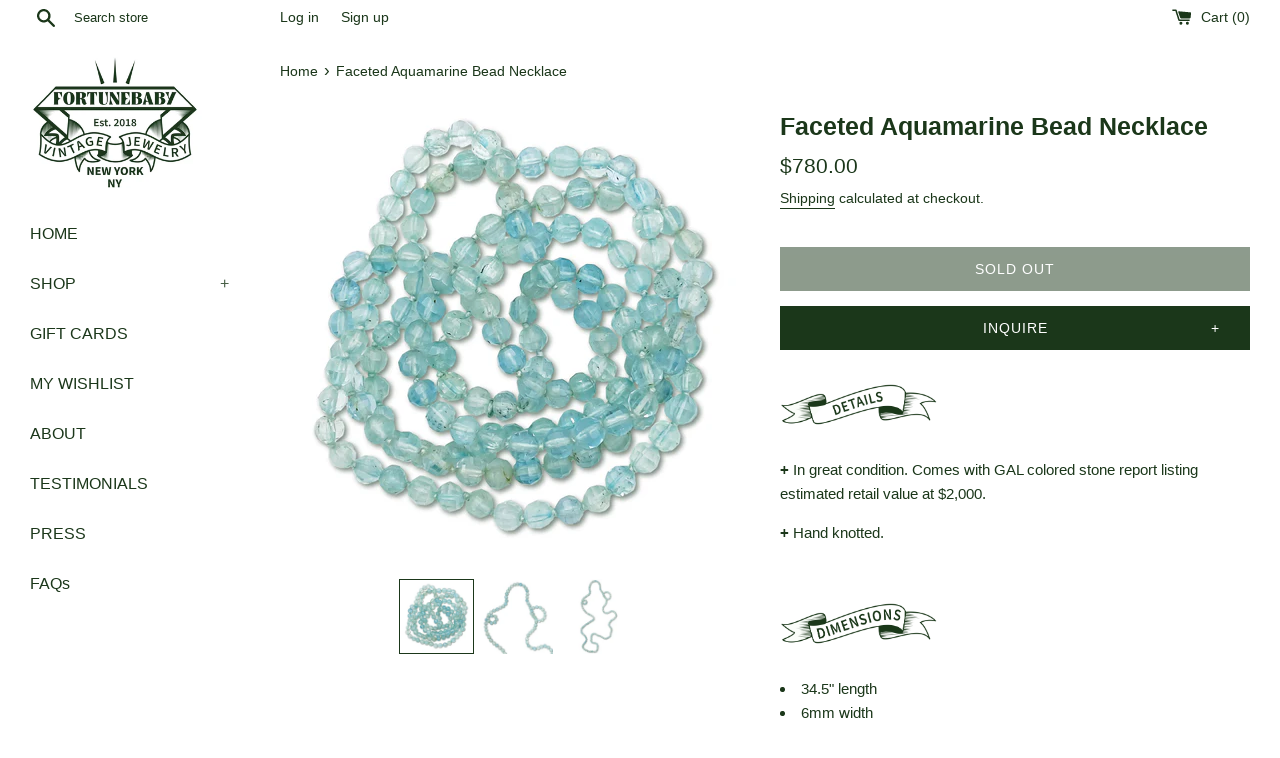

--- FILE ---
content_type: text/html; charset=utf-8
request_url: https://fortunebabyjewelry.com/apps/logo-showcase/banner?banner=4&shop=fortunebaby.myshopify.com
body_size: 270
content:
<style>
  
  .logo-showcase-container {
    display: none;
  }
  #banner-4 {
    
      background: #ffffff;
    
    
      padding-left: 0px;
    
    
      padding-right: 0px;
    
    
      padding-top: 0px;
    
    
      padding-bottom: 0px;
    
    
      margin-top: 0px;
    
    
      margin-bottom: 0px;
    
    
  }
  
  
  
  
  
    #banner-4 .grid-item-title {
      color: #333333;
    }
  
  
    #banner-4 .grid-item-subtitle {
      color: #333333;
    }
  
  
  #banner-4 .ls-header-wrapper .ls-header-wrapper-title {
    color: #333333;
    
    
  }
  #banner-4 .ls-header-wrapper .ls-header-wrapper-subtitle {
    color: #6c6c6c;
    
    
  }
  #banner-4 .ls-header-wrapper .ls-header-branding {
    color: #333333;
  }
  #banner-4 .ls-grid-container {
    
      gap: 0px;
    
  }
  #banner-4 img {
    
  }
  

  

  

  
 


</style>

<div class="logo-showcase-container logo-showcase-grid title-position-left logo-title-position-bottom grid-auto grid-mobile-auto" id="banner-4">
  

  <div class="ls-grid-container desktop-x-large">
    
      <div class="ls-grid-item">
        
          <span class="ls-logo">
            <img
              src="https://logo-showcase.fra1.cdn.digitaloceanspaces.com/prod/uploads/fortunebaby-1695588162434.jpeg"
              alt=""
              loading="lazy"
              width="auto"
              height="auto" />
          </span>
        
        
      </div>
    
  </div>

</div>

--- FILE ---
content_type: text/html; charset=utf-8
request_url: https://fortunebabyjewelry.com/apps/logo-showcase/banner?banner=1&shop=fortunebaby.myshopify.com
body_size: 837
content:
<style>
  
  .logo-showcase-container {
    display: none;
  }
  #banner-1 {
    
      background: #ffffff;
    
    
      padding-left: 0px;
    
    
      padding-right: 0px;
    
    
      padding-top: 0px;
    
    
      padding-bottom: 0px;
    
    
      margin-top: 15px;
    
    
      margin-bottom: 10px;
    
    
  }
  
    #banner-1 .ls-header-wrapper-title {
      font-family: Helvetica;
    }
  
  
  
  
  
    #banner-1 .slide-item-title {
      color: #1b371a;
    }
  
  
    #banner-1 .slide-item-subtitle {
      color: #1b371a;
    }
  
  
    #banner-1 .ls-header-wrapper {
      border-color: #1b371a;
    }
  
  #banner-1 .ls-header-wrapper .ls-header-wrapper-title {
    color: #1b371a;
    
    
  }
  #banner-1 .ls-header-wrapper .ls-header-wrapper-subtitle {
    color: #1b371a;
    
    
  }
  #banner-1 .ls-header-wrapper .ls-header-branding {
    color: #1b371a;
  }
  #banner-1 img {
    
  }
  #banner-1 .splide__arrow svg {
    fill: #dddddd;
  }
  

  
  
</style>

<script>
  var _LOGOSHOWCASE = typeof _LOGOSHOWCASE !== "undefined"
    ? _LOGOSHOWCASE
    : [];
  _LOGOSHOWCASE.push({"number":1,"name":"Banner #1","title":"AS SEEN IN","subtitle":"","use_title_subtitle":true,"use_logos_block_background":false,"title_position":"left","logo_title_position":"bottom","logo_size_mobile":"medium","logo_size_desktop":"medium","template":"scroll_smooth","show_arrows":false,"show_pagination":false,"show_divider":true,"apply_logos_color":false,"logos_color":"#FFFFFF","logos_color_filter":"brightness(0) invert(100%) sepia(100%) saturate(0%) hue-rotate(286deg) brightness(102%) contrast(102%);","arrows_color":"#dddddd","dots_color":"#dddddd","title_font":"Helvetica","subtitle_font":"default","logo_title_font":"default","logo_subtitle_font":"default","transition_delay":2500,"transition_speed":5000,"logos_gap":0,"block_padding_left":0,"block_padding_right":0,"block_padding_top":0,"block_padding_bottom":0,"block_margin_top":15,"block_margin_bottom":10,"custom_css":"","background_color":"#ffffff","logos_block_background_color":"#e2d8ce","header_color":"#1b371a","subheader_color":"#1b371a","title_color":"#1b371a","subtitle_color":"#1b371a","divider_color":"#1b371a","grid_elements_per_line":"5","grid_elements_per_line_mobile":"5","nb_logos":5,"show_branding":false});
</script>

  <div class="logo-showcase-container logo-showcase-splide title-position-left logo-title-position-bottom show-divider" id="banner-1">
  
    <div class="ls-header-wrapper">
      
        <div class="ls-header-wrapper-title">AS SEEN IN</div>
      
      
    </div>
  

  <div class="splide-container desktop-medium">
    <section class="splide">
      <div class="splide__track">
        <ul class="splide__list">
          
            <li class="splide__slide">
              <div class="slide-item">
                
                  <a href="https://nationaljeweler.com/articles/7778-piece-of-the-week-aurelia-demark-s-pendant-to-benefit-rescue-dogs" target="_blank">
                
                  <span class="ls-logo">
                    <img
                      src="https://logo-showcase.fra1.cdn.digitaloceanspaces.com/prod/uploads/fortunebaby-1690987414065.png"
                      alt=""
                      loading="lazy"
                      width="auto"
                      height="auto" />
                  </span>
                
                  </a>
                
                
              </div>
            </li>
          
            <li class="splide__slide">
              <div class="slide-item">
                
                  <a href="https://coveteur.com/2020/10/19/shop-vintage-fine-jewelry/" target="_blank">
                
                  <span class="ls-logo">
                    <img
                      src="https://logo-showcase.fra1.cdn.digitaloceanspaces.com/prod/uploads/fortunebaby-1690985857973.png"
                      alt=""
                      loading="lazy"
                      width="auto"
                      height="auto" />
                  </span>
                
                  </a>
                
                
              </div>
            </li>
          
            <li class="splide__slide">
              <div class="slide-item">
                
                  <span class="ls-logo">
                    <img
                      src="https://logo-showcase.fra1.cdn.digitaloceanspaces.com/prod/uploads/fortunebaby-1700575851377.png"
                      alt=""
                      loading="lazy"
                      width="auto"
                      height="auto" />
                  </span>
                
                
              </div>
            </li>
          
            <li class="splide__slide">
              <div class="slide-item">
                
                  <a href="https://www.rollingstone.com/culture/culture-features/carmela-soprano-tiktok-instagram-style-1206978/" target="_blank">
                
                  <span class="ls-logo">
                    <img
                      src="https://logo-showcase.fra1.cdn.digitaloceanspaces.com/prod/uploads/fortunebaby-1690985613166.png"
                      alt=""
                      loading="lazy"
                      width="auto"
                      height="auto" />
                  </span>
                
                  </a>
                
                
              </div>
            </li>
          
            <li class="splide__slide">
              <div class="slide-item">
                
                  <a href="https://www.wsj.com/style/fashion/vintage-jewelry-buying-guide-210b26df" >
                
                  <span class="ls-logo">
                    <img
                      src="https://logo-showcase.fra1.cdn.digitaloceanspaces.com/prod/uploads/fortunebaby-1699226128592.png"
                      alt=""
                      loading="lazy"
                      width="auto"
                      height="auto" />
                  </span>
                
                  </a>
                
                
              </div>
            </li>
          
        </ul>
      </div>
    </section>
  </div>
</div>

--- FILE ---
content_type: text/html; charset=utf-8
request_url: https://fortunebabyjewelry.com/apps/logo-showcase/banner?banner=3&shop=fortunebaby.myshopify.com
body_size: 70
content:
<style>
  
  .logo-showcase-container {
    display: none;
  }
  #banner-3 {
    
      background: #ffffff;
    
    
      padding-left: 0px;
    
    
      padding-right: 0px;
    
    
      padding-top: 0px;
    
    
      padding-bottom: 5px;
    
    
      margin-top: 0px;
    
    
      margin-bottom: 0px;
    
    
  }
  
  
  
  
  
    #banner-3 .grid-item-title {
      color: #ffffff;
    }
  
  
    #banner-3 .grid-item-subtitle {
      color: #ffffff;
    }
  
  
  #banner-3 .ls-header-wrapper .ls-header-wrapper-title {
    color: #ffffff;
    
    
  }
  #banner-3 .ls-header-wrapper .ls-header-wrapper-subtitle {
    color: #ffffff;
    
    
  }
  #banner-3 .ls-header-wrapper .ls-header-branding {
    color: #ffffff;
  }
  #banner-3 .ls-grid-container {
    
      gap: 0px;
    
  }
  #banner-3 img {
    
      filter: brightness(0) invert(14%) sepia(36%) saturate(950%) hue-rotate(70deg) brightness(90%) contrast(86%);;
    
  }
  

  

  

  
 


</style>

<div class="logo-showcase-container logo-showcase-grid title-position-left logo-title-position-bottom grid-4 grid-mobile-4" id="banner-3">
  

  <div class="ls-grid-container desktop-x-large">
    
      <div class="ls-grid-item">
        
          <span class="ls-logo">
            <img
              src="https://logo-showcase.fra1.cdn.digitaloceanspaces.com/prod/uploads/fortunebaby-1691775095108.png"
              alt=""
              loading="lazy"
              width="auto"
              height="auto" />
          </span>
        
        
      </div>
    
      <div class="ls-grid-item">
        
        <a href="https://www.instagram.com/fortunebaby" target="_blank">
        
          <span class="ls-logo">
            <img
              src="https://logo-showcase.fra1.cdn.digitaloceanspaces.com/prod/uploads/fortunebaby-1691780686652.png"
              alt="Instagram"
              loading="lazy"
              width="auto"
              height="auto" />
          </span>
        
        </a>
        
        
      </div>
    
      <div class="ls-grid-item">
        
        <a href="https://www.facebook.com/fortunebabyjewelry/" target="_blank">
        
          <span class="ls-logo">
            <img
              src="https://logo-showcase.fra1.cdn.digitaloceanspaces.com/prod/uploads/fortunebaby-1691780227060.png"
              alt="Facebook"
              loading="lazy"
              width="auto"
              height="auto" />
          </span>
        
        </a>
        
        
      </div>
    
      <div class="ls-grid-item">
        
        <a href="https://www.pinterest.com/fortunebabyjewelry/" target="_blank">
        
          <span class="ls-logo">
            <img
              src="https://logo-showcase.fra1.cdn.digitaloceanspaces.com/prod/uploads/fortunebaby-1695586778618.png"
              alt="Pinterest"
              loading="lazy"
              width="auto"
              height="auto" />
          </span>
        
        </a>
        
        
      </div>
    
  </div>

</div>

--- FILE ---
content_type: text/html; charset=utf-8
request_url: https://fortunebabyjewelry.com/apps/logo-showcase/banner?banner=2&shop=fortunebaby.myshopify.com
body_size: 20
content:
<style>
  
  .logo-showcase-container {
    display: none;
  }
  #banner-2 {
    
      background: #ffffff;
    
    
      padding-left: 0px;
    
    
      padding-right: 0px;
    
    
      padding-top: 0px;
    
    
      padding-bottom: 10px;
    
    
      margin-top: 0px;
    
    
      margin-bottom: 0px;
    
    
  }
  
  
  
  
  
    #banner-2 .grid-item-title {
      color: #ffffff;
    }
  
  
    #banner-2 .grid-item-subtitle {
      color: #ffffff;
    }
  
  
  #banner-2 .ls-header-wrapper .ls-header-wrapper-title {
    color: #ffffff;
    
    
  }
  #banner-2 .ls-header-wrapper .ls-header-wrapper-subtitle {
    color: #ffffff;
    
    
  }
  #banner-2 .ls-header-wrapper .ls-header-branding {
    color: #ffffff;
  }
  #banner-2 .ls-grid-container {
    
      gap: 0px;
    
  }
  #banner-2 img {
    
  }
  

  

  

  
 


</style>

<div class="logo-showcase-container logo-showcase-grid title-position-left logo-title-position-bottom grid-4 grid-mobile-4" id="banner-2">
  

  <div class="ls-grid-container desktop-x-large">
    
      <div class="ls-grid-item">
        
        <a href="https://fortunebabyjewelry.com/pages/contact-1" target="_blank">
        
          <span class="ls-logo">
            <img
              src="https://logo-showcase.fra1.cdn.digitaloceanspaces.com/prod/uploads/fortunebaby-1695586090054.jpeg"
              alt=""
              loading="lazy"
              width="auto"
              height="auto" />
          </span>
        
        </a>
        
        
      </div>
    
      <div class="ls-grid-item">
        
        <a href="https://fortunebabyjewelry.com/pages/layaway" target="_blank">
        
          <span class="ls-logo">
            <img
              src="https://logo-showcase.fra1.cdn.digitaloceanspaces.com/prod/uploads/fortunebaby-1691773560892.jpeg"
              alt=""
              loading="lazy"
              width="auto"
              height="auto" />
          </span>
        
        </a>
        
        
      </div>
    
      <div class="ls-grid-item">
        
        <a href="https://fortunebabyjewelry.com/pages/shipping" target="_blank">
        
          <span class="ls-logo">
            <img
              src="https://logo-showcase.fra1.cdn.digitaloceanspaces.com/prod/uploads/fortunebaby-1691773598311.jpeg"
              alt=""
              loading="lazy"
              width="auto"
              height="auto" />
          </span>
        
        </a>
        
        
      </div>
    
      <div class="ls-grid-item">
        
        <a href="https://fortunebabyjewelry.com/pages/returns" target="_blank">
        
          <span class="ls-logo">
            <img
              src="https://logo-showcase.fra1.cdn.digitaloceanspaces.com/prod/uploads/fortunebaby-1695586287530.jpeg"
              alt=""
              loading="lazy"
              width="auto"
              height="auto" />
          </span>
        
        </a>
        
        
      </div>
    
  </div>

</div>

--- FILE ---
content_type: text/javascript
request_url: https://fortunebabyjewelry.com/cdn/shop/t/60/assets/rombo-animations.js?v=133182467826207861211743582695
body_size: 3963
content:
let StoreAnimations=[{element:"div#shopify-section-1581475927041>div>div>a>div>div>img",animation:"rombo_swing_50_0",css:"      .rombo_swing_50_0 {        animation: RomboSwing 2200ms ease both;        animation-play-state: paused;      animation-delay:0ms;}      @keyframes RomboSwing {        0% {          opacity: 0;          transform: rotateX(77deg) rotateY(-9deg) rotateZ(5deg);        }        10% {          opacity: 1;        }        40% {          transform: rotateX(-15deg) rotateY(3deg) rotateZ(-1deg);        }        60% {          transform: rotateX(8deg) rotateY(-3deg) rotateZ(1deg);        }        70% {          transform: rotateX(-7deg) rotateY(2deg) rotateZ(-1deg);        }        80% {          transform: rotateX(4deg) rotateY(-1deg) rotateZ(1deg);        }        100% {          opacity: 1;          transform: rotateX(0deg) rotateY(0deg) rotateZ(0deg);        }      }      ",trigger:"load",splitter:"element",mask:"false",speed:"0.5",delay:"0",page:"page"},{element:"div#shopify-section-1580488701594>div>div>a>div>div>img",animation:"rombo_swing_50_0",css:"      .rombo_swing_50_0 {        animation: RomboSwing 2200ms ease both;        animation-play-state: paused;      animation-delay:0ms;}      @keyframes RomboSwing {        0% {          opacity: 0;          transform: rotateX(77deg) rotateY(-9deg) rotateZ(5deg);        }        10% {          opacity: 1;        }        40% {          transform: rotateX(-15deg) rotateY(3deg) rotateZ(-1deg);        }        60% {          transform: rotateX(8deg) rotateY(-3deg) rotateZ(1deg);        }        70% {          transform: rotateX(-7deg) rotateY(2deg) rotateZ(-1deg);        }        80% {          transform: rotateX(4deg) rotateY(-1deg) rotateZ(1deg);        }        100% {          opacity: 1;          transform: rotateX(0deg) rotateY(0deg) rotateZ(0deg);        }      }      ",trigger:"load",splitter:"element",mask:"false",speed:"0.5",delay:"0",page:"page"},{element:"div#shopify-section-e7b46f6d-e45e-48ba-a8cd-e59b6434ca82>div>div>a>div>div>img",animation:"rombo_swing_50_0",css:"      .rombo_swing_50_0 {        animation: RomboSwing 2200ms ease both;        animation-play-state: paused;      animation-delay:0ms;}      @keyframes RomboSwing {        0% {          opacity: 0;          transform: rotateX(77deg) rotateY(-9deg) rotateZ(5deg);        }        10% {          opacity: 1;        }        40% {          transform: rotateX(-15deg) rotateY(3deg) rotateZ(-1deg);        }        60% {          transform: rotateX(8deg) rotateY(-3deg) rotateZ(1deg);        }        70% {          transform: rotateX(-7deg) rotateY(2deg) rotateZ(-1deg);        }        80% {          transform: rotateX(4deg) rotateY(-1deg) rotateZ(1deg);        }        100% {          opacity: 1;          transform: rotateX(0deg) rotateY(0deg) rotateZ(0deg);        }      }      ",trigger:"load",splitter:"element",mask:"false",speed:"0.5",delay:"0",page:"page"},{element:"div#shopify-section-1581475927041>div>div>a",animation:"rombo_popout",css:"      .rombo_popout {        animation: Popout none;        position: relative !important;      }      .rombo_popout:focus {        animation: popout ease-in-out 0.75s forwards;      }      @keyframes popout {        0% {          transform: scale(1);        }        33% {          opacity: 1;          transform: scale(1.1);        }        100% {          opacity: 1;          transform: scale(1);        }      }      ",trigger:"click",splitter:"element",mask:"false",speed:"1",delay:"0",page:"page"},{element:"div#shopify-section-1580488701594>div>div>a",animation:"rombo_jiggle",css:"      .rombo_jiggle {        -webkit-appearance: none;        appearance: none;        position: relative;      }      .rombo_jiggle:focus {        animation: Jiggle 1200ms;      }      @keyframes Jiggle {        0% {          transform: scale(1) rotate(0deg);        }        25% {          opacity: 1;          transform: scale(1.1) rotate(5deg);        }        50% {          transform: scale(0.95) rotate(-3deg);        }        75% {          transform: scale(1.05) rotate(1deg);        }        100% {          transform: scale(1) rotate(0deg);        }      }  ",trigger:"click",splitter:"element",mask:"false",speed:"1",delay:"0",page:"page"},{element:"div#shopify-section-e7b46f6d-e45e-48ba-a8cd-e59b6434ca82>div>div>a",animation:"rombo_popout",css:"      .rombo_popout {        animation: Popout none;        position: relative !important;      }      .rombo_popout:focus {        animation: popout ease-in-out 0.75s forwards;      }      @keyframes popout {        0% {          transform: scale(1);        }        33% {          opacity: 1;          transform: scale(1.1);        }        100% {          opacity: 1;          transform: scale(1);        }      }      ",trigger:"click",splitter:"element",mask:"false",speed:"1",delay:"0",page:"page"},{element:"div#shopify-section-1580488701594>div>div",animation:"rombo_float_25",base_animation:"rombo_float_25",css:".rombo_float_25 {   animation: RomboFloat 1200ms var(--default) forwards;   animation-play-state: paused; } @keyframes RomboFloat {   0%,   100% {     opacity: 1;     transform: scale(1, 1);   }   25% {     transform: scale(0.90, 1.05);   }   50% {     transform: scale(1.05, 0.9);   }   75% {     transform: scale(0.975, 1.05);   } }",trigger:"load",direction:"None",splitter:"element",date_added:"2024-02-13T17:37:11.441Z",clip:!1,speed:"1200",delay:2100,page:"page"},{element:"div#shopify-section-e7b46f6d-e45e-48ba-a8cd-e59b6434ca82>div>div",animation:"rombo_float_25",base_animation:"rombo_float_25",css:".rombo_float_25 {   animation: RomboFloat 1200ms var(--default) forwards;   animation-play-state: paused; } @keyframes RomboFloat {   0%,   100% {     opacity: 1;     transform: scale(1, 1);   }   25% {     transform: scale(0.90, 1.05);   }   50% {     transform: scale(1.05, 0.9);   }   75% {     transform: scale(0.975, 1.05);   } }",trigger:"load",direction:"None",splitter:"element",date_added:"2024-02-13T17:37:15.828Z",clip:!1,speed:"1200",delay:2100,page:"page"},{element:"div#shopify-section-1581475927041>div>div",animation:"rombo_float_25",base_animation:"rombo_float_25",css:".rombo_float_25 {   animation: RomboFloat 1200ms var(--default) forwards;   animation-play-state: paused; } @keyframes RomboFloat {   0%,   100% {     opacity: 1;     transform: scale(1, 1);   }   25% {     transform: scale(0.90, 1.05);   }   50% {     transform: scale(1.05, 0.9);   }   75% {     transform: scale(0.975, 1.05);   } }",trigger:"load",direction:"None",splitter:"element",date_added:"2024-02-13T17:37:32.916Z",clip:!1,speed:"1200",delay:2100,page:"page"},{element:"div#ProductSection>div>div:nth-of-type(2)>div>div:nth-of-type(2)>p>img",animation:"rombo_shake_700_1500",base_animation:"rombo_shake_7",css:`.rombo_shake_700_1500 {
  animation: RomboShake 1500ms var(--default) both !important;
  animation-play-state: paused;
}
@keyframes RomboShake {
  0%,
  30%,
  40%,
  50%,
  60%,
  75%,
  90%,
  100% {
    transform-origin: center;
  }
  0% {
    opacity: 0;
    transform: translateY(5px) rotate(7deg);
  }
  30% {
    transform: translateY(0px) rotate(-5deg);
  }
  40% {
    opacity: 1;
    transform: rotate(4deg);
  }
  50% {
    transform: rotate(-3deg);
  }
  60% {
    transform: rotate(2deg);
  }
  75% {
    transform: rotate(-1deg);
  }
  90% {
    transform: rotate(1deg);
  }
  100% {
    opacity: 1;
    transform: rotate(0deg);
  }
}`,trigger:"load",direction:"None",splitter:"element",date_added:"2025-01-08T00:28:14.853Z",clip:!1,speed:1500,delay:0,page:"main",ease:"default"},{element:"div#ProductSection>div>div:nth-of-type(2)>div>div:nth-of-type(2)>p:nth-of-type(6)>img",animation:"rombo_shake_700_1500",base_animation:"rombo_shake_7",css:`.rombo_shake_700_1500 {
  animation: RomboShake 1500ms var(--default) both !important;
  animation-play-state: paused;
}
@keyframes RomboShake {
  0%,
  30%,
  40%,
  50%,
  60%,
  75%,
  90%,
  100% {
    transform-origin: center;
  }
  0% {
    opacity: 0;
    transform: translateY(5px) rotate(7deg);
  }
  30% {
    transform: translateY(0px) rotate(-5deg);
  }
  40% {
    opacity: 1;
    transform: rotate(4deg);
  }
  50% {
    transform: rotate(-3deg);
  }
  60% {
    transform: rotate(2deg);
  }
  75% {
    transform: rotate(-1deg);
  }
  90% {
    transform: rotate(1deg);
  }
  100% {
    opacity: 1;
    transform: rotate(0deg);
  }
}`,trigger:"load",direction:"None",splitter:"element",date_added:"2025-01-08T00:28:35.176Z",clip:!1,speed:1500,delay:0,page:"main",ease:"default"}],isLiveEnabled=!0,isAnimatorEnabled=!0,animationsRestricted=!1,allSettings={live_storefront_animations:!0,animator_enabled:!0};window.__romboRestricted=animationsRestricted;async function increment(){const shop_url=(document.head.innerHTML.match(/([\w-]+\.myshopify\.com)/g)||[])[0];if(!window.Shopify.designMode)if(shop_url)try{await fetch(`https://be51yaahwe.execute-api.eu-west-1.amazonaws.com/dev/rmbshpic?shop_url=${shop_url}`,{method:"POST",headers:{"Content-Type":"application/json"},body:JSON.stringify({data:{shop_url}})})}catch(error){console.log("Error:",error)}else console.log("No Shopify domain found in provided HTML content.")}function cLog(message,data){window.location.search.includes("rombo_debug")&&console.log(`%c \u{1F6A9} [Rombo Debugger] ${message}`,"color:white;background-color:orange;padding:4px 6px 4px 0;border-radius:4px;",data)}function addInlineCSS(cssString){try{if(!cssString)return;const animationName=cssString?.match(/\.rombo_(.*?)\s{/)?.[1]??null,elementPath=cssString?.match(/(.*?){/)[1];if(animationName||elementPath){document.head.querySelector(`style[data-rombo_animation="${animationName}"]`)?.remove();const styleElement=document.createElement("style");animationName&&(styleElement.dataset.rombo_animation=animationName.trim()),elementPath&&(styleElement.dataset.rombo_element=elementPath.trim()),styleElement.innerHTML=cssString,document.head.appendChild(styleElement)}}catch(e){console.log("Error",e)}}addInlineCSS(`@media (prefers-reduced-motion: reduce) {
  *,
  ::before,
  ::after {
    animation-delay: -1ms !important;
    animation-duration: 1ms !important;
    animation-iteration-count: 1 !important;
    background-attachment: initial !important;
    scroll-behavior: auto !important;
    transition-delay: 0s !important;
    transition-duration: 0s !important;
  }
}`),addInlineCSS(`:root {
  --default: cubic-bezier(0.15,1,0.65,1);
  --stagger: cubic-bezier(0.8,0.05,0.5,0.8);
  --rapid: cubic-bezier(0,0.73,0.35,1);
  --rebound: cubic-bezier(0.07,0.7,0.2,1.2);
  --slow: cubic-bezier(0,0,0.25,0.75);
}`);function ensureDisplayProperty(element){const display=window.getComputedStyle(element).display;["none","list-item","grid","block","inline-block","flex","inline-flex"].includes(display)||(["div","p","form","header","footer","main","section","article","a"].includes(element.tagName.toLowerCase())?element.style.display="block":element.style.display="inline-block")}function createSequentialSpan(animationClass,uniqueId,delay,content,duration,pseudoCSS){let span=document.createElement("span");return span.className=`${animationClass} ${pseudoCSS?`${animationClass}_${uniqueId}_${delay}`:""}`,span.classList.add("rombo-word",animationClass),span.style.setProperty("opacity","0"),span.style.setProperty("animation-play-state","running","important"),span.style.setProperty("animation-delay",`${delay}ms`,"important"),span.style.setProperty("display","inline-block","important"),span.style.setProperty("white-space","nowrap","important"),span.style.setProperty("animation-duration",`${duration}ms`,"important"),span.textContent=content,span.outerHTML}function splitElement(element,animationClass,animationDelay,splitBy,speed,css,pseudoCSS){try{const uniqueId=(Math.random().toString(36)+"00000000000000000").slice(2,5),clonedElement=element.cloneNode(!0),totalElements=[...clonedElement.childNodes].reduce((count,node)=>node instanceof HTMLElement&&!node.classList.contains("rombo-annotation")?count+1:count+(splitBy==="letter"?node.textContent.trim().length:node.textContent.split(/\S+/).length),0),individualDuration=speed/totalElements;let animationDelayCounter=animationDelay>0?animationDelay:0,joinedHTML=[...clonedElement.childNodes].flatMap(node=>{if(node instanceof HTMLElement&&!node.classList.contains("rombo-annotation"))return node.classList.remove(...[...node.classList].filter(cls=>cls.startsWith("rombo"))),pseudoCSS&&addPseudoClasses(node,animationClass,uniqueId,animationDelayCounter),node.style.setProperty("animation-play-state","running","important"),node.style.setProperty("animation-delay",`${animationDelayCounter}ms`,"important"),node.style.setProperty("animation-duration",`${individualDuration}ms`,"important"),node.style.setProperty("display","inline-block","important"),animationDelayCounter+=individualDuration,node.outerHTML;let splitNodeText=node.textContent.split(/(\S+|\s+)/),result=[];return splitNodeText.forEach(segment=>{if(segment.trim().length>0){let wordContent=splitBy==="letter"?segment.split("").map(letter=>{const span=createSequentialSpan(animationClass,uniqueId,animationDelayCounter,letter,individualDuration,pseudoCSS);return animationDelayCounter+=individualDuration,span}).join(""):createSequentialSpan(animationClass,uniqueId,animationDelayCounter,segment,individualDuration,pseudoCSS);splitBy!=="letter"&&(animationDelayCounter+=individualDuration),result.push(wordContent)}else result.push(`<span class="rombo-space" style="white-space: normal;">${segment}</span>`)}),result}).flat().join("").replace(/<span[^>]*><\/span>/g,"");element.innerHTML=joinedHTML,element.style.whiteSpace="normal"}catch(e){cLog("Error Split text",e)}}function addPseudoClasses(node,animationClass,uniqueId,counter){cLog("Add pseudo class");let pseudoClassName=uniqueId&&counter?`${animationClass}_${uniqueId}_${counter*100}`:animationClass;addInlineCSS(`.${pseudoClassName}:before, .${pseudoClassName}:after { animation-play-state: running !important; }`)}function removeInitialOpacity(element){const styleElement=document.querySelector(`style[data-rombo_element="${element}"]`);styleElement&&styleElement.remove()}function createObserverCallback(DOMElement,animation,element,pseudoCSS,css){return function(entries,observer){entries.forEach(entry=>{if(cLog("Add entry",entry),entry.isIntersecting){cLog("Element is intersecting",entry,element,css,entry,entry.target);let hasAnimatableChildren=!1;entry.target&&typeof entry.target.className=="string"&&(hasAnimatableChildren=entry.target.className.includes("rombo_wrapper")),(hasAnimatableChildren?[...entry.target.childNodes]:[entry.target]).forEach(node=>{node instanceof HTMLElement&&node.className.includes("rombo")&&(node.style.animationPlayState="running",pseudoCSS&&addPseudoClasses(node,animation,"",1))}),pseudoCSS&&(cLog("Add pseudo css"),addPseudoClasses(entry.target,animation,"",1)),entry.target.style.animationPlayState="running",entry.target.classList.add(animation),increment(),addInlineCSS(css),removeInitialOpacity(element),observer.unobserve(entry.target)}})}}function options(sensitive){return{root:null,rootMargin:"0px 0px 0px 0px",threshold:sensitive?.2:.99}}function applyClipping(element,hasWrapper,animation){hasWrapper||(element.style.overflow="hidden",element.classList.add("rombo_wrapper"),wrapElementWithSpan(element,animation))}function wrapElementWithSpan(element,animation){const wrapSpan=document.createElement("span");wrapSpan.innerHTML=element.innerHTML,wrapSpan.style.display="inline-block",element.innerHTML=wrapSpan.outerHTML;const childSpan=element.querySelector("span");childSpan.classList.add(animation),childSpan.style.animationPlayState="paused"}function processAnimations(foundAnimations){cLog("Processing found animations!",foundAnimations),foundAnimations.forEach(({element,animation,css,trigger,speed,clip,splitter,break_words,delay})=>{try{let selectedElement=element&&!element.includes("[object ")?document.querySelector(element):null;if(!selectedElement){cLog("No selected element");return}const selectedElements=document.querySelectorAll(element),shouldSplit=splitter==="word"||splitter==="letter"||break_words==="true",hasWrapper=selectedElement.classList.contains("rombo_wrapper");delay>0&&!shouldSplit&&(css=css.replace(/animation:\s*([\w\d]+)\s+([\w\d]+)ms(\s+[\w\d]+ms)?(\s+[^;]+)?/g,(match,name,duration,existingDelay,rest)=>existingDelay?match:`animation: ${name} ${duration}ms ${delay}ms${rest||""}`)),selectedElements.forEach(selectedElement2=>{ensureDisplayProperty(selectedElement2);const relativeHeight=selectedElement2.offsetHeight/window.innerHeight*100;cLog("relativeHeight",relativeHeight),addInlineCSS(css);const pseudoCSS=/:before|:after/.test(css);if(trigger==="load"||trigger==="repeat"||trigger==="loop"){shouldSplit&&(selectedElement2.classList.add("rombo_wrapper"),splitElement(selectedElement2,animation,delay,splitter,speed,css,pseudoCSS)),clip&&applyClipping(selectedElement2,hasWrapper,animation);let observerCallback=createObserverCallback(selectedElement2,animation,element,pseudoCSS,css);new IntersectionObserver(observerCallback,options(relativeHeight>10)).observe(selectedElement2)}else(trigger==="click"||trigger==="hover")&&(increment(),selectedElement2.classList.add(animation),selectedElement2.setAttribute("tabindex",0))})}catch(e){cLog("Error processing animation",e)}})}function simplifySelector(selector){selector=selector.replace(/(xo-collapse-provider|[\w]+)#xo-[-\w]+/g,"$1"),cLog("Simplifying selector",selector);let simplifiedSelector=selector.replace(/(^|\s)([\w-]+)#([\w-]+)-template--\d+(__.+?)(?=>|$)/,(match,space,element,prefix,suffix)=>`${space}${element}[id^='${prefix}-template--'][id$='${suffix}']`);return cLog("Simplified selector",simplifiedSelector),simplifiedSelector}let DomReloadAttempts=0;const maxDomReloadAttempts=3,domReloadDelay=1e3;function isValidSelector(selector){try{return document.createDocumentFragment().querySelector(selector),!0}catch{return!1}}function checkForDOMChange(){if(cLog("Checking for DOM change",1),!Array.isArray(StoreAnimations))return;const foundAnimations=StoreAnimations.filter(animation=>{const simplifiedElement=simplifySelector(animation.element);if(!isValidSelector(simplifiedElement))return cLog(`Invalid selector: ${simplifiedElement}`),!1;const elementsExist=document.querySelectorAll(simplifiedElement);return elementsExist?.length>0?(animation.element=simplifiedElement,cLog("Element found and updated",simplifiedElement)):cLog(`No element found for selector: ${simplifiedElement}`),elementsExist?.length>0});if(processAnimations(foundAnimations),foundAnimations.length===0&&DomReloadAttempts<maxDomReloadAttempts)DomReloadAttempts++,setTimeout(checkForDOMChange,domReloadDelay);else{cLog("Out of attempts to find elements",foundAnimations);const missingAnimations=StoreAnimations.filter(animation=>!foundAnimations.some(foundAnim=>foundAnim.element===animation.element));cLog(`Animations not found: ${missingAnimations.length}`),missingAnimations.forEach(animation=>{removeInitialOpacity(animation.element),cLog(`Missing elements : ${animation.element}`)})}}function bootAnimator(){try{const script=document.createElement("script"),romboRoot=document.createElement("div");romboRoot.setAttribute("id","rombo-root"),document.body.prepend(romboRoot),script.src="https://s3.eu-west-2.amazonaws.com/assets.rombo.co/rombo.js",document.head.appendChild(script),window.__romboBooted=!0,setTimeout(()=>{window.__shopifyInspector=window.Shopify.inspectMode,window.Shopify.inspectMode&&addInspectorBlocker()},1e3)}catch(e){cLog("Error booting animator",e)}}function removeAllInitialOpacityStyles(){StoreAnimations.forEach(({element})=>{removeInitialOpacity(element)})}function setInitialOpacityStyles(){cLog("Setting initial opacity styles"),StoreAnimations.filter(({trigger})=>trigger==="load").forEach(({element})=>{let simplifiedElementPath=simplifySelector(element);addInlineCSS(`${simplifiedElementPath} { opacity: 0.01 }`)})}window.__romboAnimations=StoreAnimations;function initElementStore(){window.__romboElementStore=StoreAnimations.map(({element})=>{let elementReference=document.querySelector(element);return elementReference?{selectorPath:element,element:elementReference.cloneNode(!0)}:null}).filter(Boolean)}isLiveEnabled&&Array.isArray(StoreAnimations)&&!animationsRestricted?(setInitialOpacityStyles(),window.addEventListener("DOMContentLoaded",async event=>{window.requestAnimationFrame(checkForDOMChange),window.Shopify.designMode&&initElementStore(),window.Shopify&&window.Shopify.designMode&&isAnimatorEnabled&&!window.__romboBooted&&bootAnimator()})):isLiveEnabled&&!Array.isArray(StoreAnimations)?(console.log("No animations found"),window.addEventListener("load",async event=>{window.Shopify&&window.Shopify.designMode&&isAnimatorEnabled&&!window.__romboBooted&&bootAnimator()})):animationsRestricted&&(cLog("Animations restricted"),window.addEventListener("load",async event=>{window.Shopify&&window.Shopify.designMode&&isAnimatorEnabled&&!window.__romboBooted&&bootAnimator()}));
//# sourceMappingURL=/cdn/shop/t/60/assets/rombo-animations.js.map?v=133182467826207861211743582695
